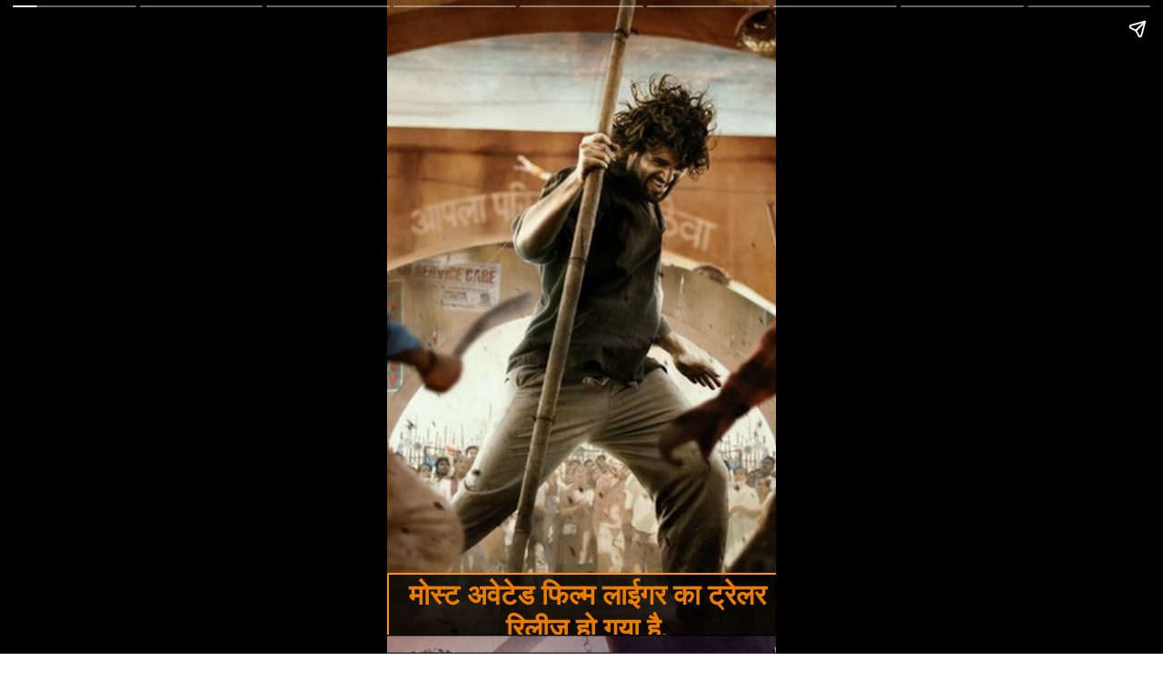

--- FILE ---
content_type: text/html; charset=utf-8
request_url: https://dainiktimes.com/web-stories/vijay-deverakonda-most-awaited-movie-liger-trailer-out/
body_size: 9352
content:
<!DOCTYPE html>
<html amp="" lang="en-US" transformed="self;v=1" i-amphtml-layout=""><head><meta charset="utf-8"><meta name="viewport" content="width=device-width,minimum-scale=1"><link rel="modulepreload" href="https://cdn.ampproject.org/v0.mjs" as="script" crossorigin="anonymous"><link rel="preconnect" href="https://cdn.ampproject.org"><link rel="preload" as="script" href="https://cdn.ampproject.org/v0/amp-story-1.0.js"><style amp-runtime="" i-amphtml-version="012512221826001">html{overflow-x:hidden!important}html.i-amphtml-fie{height:100%!important;width:100%!important}html:not([amp4ads]),html:not([amp4ads]) body{height:auto!important}html:not([amp4ads]) body{margin:0!important}body{-webkit-text-size-adjust:100%;-moz-text-size-adjust:100%;-ms-text-size-adjust:100%;text-size-adjust:100%}html.i-amphtml-singledoc.i-amphtml-embedded{-ms-touch-action:pan-y pinch-zoom;touch-action:pan-y pinch-zoom}html.i-amphtml-fie>body,html.i-amphtml-singledoc>body{overflow:visible!important}html.i-amphtml-fie:not(.i-amphtml-inabox)>body,html.i-amphtml-singledoc:not(.i-amphtml-inabox)>body{position:relative!important}html.i-amphtml-ios-embed-legacy>body{overflow-x:hidden!important;overflow-y:auto!important;position:absolute!important}html.i-amphtml-ios-embed{overflow-y:auto!important;position:static}#i-amphtml-wrapper{overflow-x:hidden!important;overflow-y:auto!important;position:absolute!important;top:0!important;left:0!important;right:0!important;bottom:0!important;margin:0!important;display:block!important}html.i-amphtml-ios-embed.i-amphtml-ios-overscroll,html.i-amphtml-ios-embed.i-amphtml-ios-overscroll>#i-amphtml-wrapper{-webkit-overflow-scrolling:touch!important}#i-amphtml-wrapper>body{position:relative!important;border-top:1px solid transparent!important}#i-amphtml-wrapper+body{visibility:visible}#i-amphtml-wrapper+body .i-amphtml-lightbox-element,#i-amphtml-wrapper+body[i-amphtml-lightbox]{visibility:hidden}#i-amphtml-wrapper+body[i-amphtml-lightbox] .i-amphtml-lightbox-element{visibility:visible}#i-amphtml-wrapper.i-amphtml-scroll-disabled,.i-amphtml-scroll-disabled{overflow-x:hidden!important;overflow-y:hidden!important}amp-instagram{padding:54px 0px 0px!important;background-color:#fff}amp-iframe iframe{box-sizing:border-box!important}[amp-access][amp-access-hide]{display:none}[subscriptions-dialog],body:not(.i-amphtml-subs-ready) [subscriptions-action],body:not(.i-amphtml-subs-ready) [subscriptions-section]{display:none!important}amp-experiment,amp-live-list>[update]{display:none}amp-list[resizable-children]>.i-amphtml-loading-container.amp-hidden{display:none!important}amp-list [fetch-error],amp-list[load-more] [load-more-button],amp-list[load-more] [load-more-end],amp-list[load-more] [load-more-failed],amp-list[load-more] [load-more-loading]{display:none}amp-list[diffable] div[role=list]{display:block}amp-story-page,amp-story[standalone]{min-height:1px!important;display:block!important;height:100%!important;margin:0!important;padding:0!important;overflow:hidden!important;width:100%!important}amp-story[standalone]{background-color:#000!important;position:relative!important}amp-story-page{background-color:#757575}amp-story .amp-active>div,amp-story .i-amphtml-loader-background{display:none!important}amp-story-page:not(:first-of-type):not([distance]):not([active]){transform:translateY(1000vh)!important}amp-autocomplete{position:relative!important;display:inline-block!important}amp-autocomplete>input,amp-autocomplete>textarea{padding:0.5rem;border:1px solid rgba(0,0,0,.33)}.i-amphtml-autocomplete-results,amp-autocomplete>input,amp-autocomplete>textarea{font-size:1rem;line-height:1.5rem}[amp-fx^=fly-in]{visibility:hidden}amp-script[nodom],amp-script[sandboxed]{position:fixed!important;top:0!important;width:1px!important;height:1px!important;overflow:hidden!important;visibility:hidden}
/*# sourceURL=/css/ampdoc.css*/[hidden]{display:none!important}.i-amphtml-element{display:inline-block}.i-amphtml-blurry-placeholder{transition:opacity 0.3s cubic-bezier(0.0,0.0,0.2,1)!important;pointer-events:none}[layout=nodisplay]:not(.i-amphtml-element){display:none!important}.i-amphtml-layout-fixed,[layout=fixed][width][height]:not(.i-amphtml-layout-fixed){display:inline-block;position:relative}.i-amphtml-layout-responsive,[layout=responsive][width][height]:not(.i-amphtml-layout-responsive),[width][height][heights]:not([layout]):not(.i-amphtml-layout-responsive),[width][height][sizes]:not(img):not([layout]):not(.i-amphtml-layout-responsive){display:block;position:relative}.i-amphtml-layout-intrinsic,[layout=intrinsic][width][height]:not(.i-amphtml-layout-intrinsic){display:inline-block;position:relative;max-width:100%}.i-amphtml-layout-intrinsic .i-amphtml-sizer{max-width:100%}.i-amphtml-intrinsic-sizer{max-width:100%;display:block!important}.i-amphtml-layout-container,.i-amphtml-layout-fixed-height,[layout=container],[layout=fixed-height][height]:not(.i-amphtml-layout-fixed-height){display:block;position:relative}.i-amphtml-layout-fill,.i-amphtml-layout-fill.i-amphtml-notbuilt,[layout=fill]:not(.i-amphtml-layout-fill),body noscript>*{display:block;overflow:hidden!important;position:absolute;top:0;left:0;bottom:0;right:0}body noscript>*{position:absolute!important;width:100%;height:100%;z-index:2}body noscript{display:inline!important}.i-amphtml-layout-flex-item,[layout=flex-item]:not(.i-amphtml-layout-flex-item){display:block;position:relative;-ms-flex:1 1 auto;flex:1 1 auto}.i-amphtml-layout-fluid{position:relative}.i-amphtml-layout-size-defined{overflow:hidden!important}.i-amphtml-layout-awaiting-size{position:absolute!important;top:auto!important;bottom:auto!important}i-amphtml-sizer{display:block!important}@supports (aspect-ratio:1/1){i-amphtml-sizer.i-amphtml-disable-ar{display:none!important}}.i-amphtml-blurry-placeholder,.i-amphtml-fill-content{display:block;height:0;max-height:100%;max-width:100%;min-height:100%;min-width:100%;width:0;margin:auto}.i-amphtml-layout-size-defined .i-amphtml-fill-content{position:absolute;top:0;left:0;bottom:0;right:0}.i-amphtml-replaced-content,.i-amphtml-screen-reader{padding:0!important;border:none!important}.i-amphtml-screen-reader{position:fixed!important;top:0px!important;left:0px!important;width:4px!important;height:4px!important;opacity:0!important;overflow:hidden!important;margin:0!important;display:block!important;visibility:visible!important}.i-amphtml-screen-reader~.i-amphtml-screen-reader{left:8px!important}.i-amphtml-screen-reader~.i-amphtml-screen-reader~.i-amphtml-screen-reader{left:12px!important}.i-amphtml-screen-reader~.i-amphtml-screen-reader~.i-amphtml-screen-reader~.i-amphtml-screen-reader{left:16px!important}.i-amphtml-unresolved{position:relative;overflow:hidden!important}.i-amphtml-select-disabled{-webkit-user-select:none!important;-ms-user-select:none!important;user-select:none!important}.i-amphtml-notbuilt,[layout]:not(.i-amphtml-element),[width][height][heights]:not([layout]):not(.i-amphtml-element),[width][height][sizes]:not(img):not([layout]):not(.i-amphtml-element){position:relative;overflow:hidden!important;color:transparent!important}.i-amphtml-notbuilt:not(.i-amphtml-layout-container)>*,[layout]:not([layout=container]):not(.i-amphtml-element)>*,[width][height][heights]:not([layout]):not(.i-amphtml-element)>*,[width][height][sizes]:not([layout]):not(.i-amphtml-element)>*{display:none}amp-img:not(.i-amphtml-element)[i-amphtml-ssr]>img.i-amphtml-fill-content{display:block}.i-amphtml-notbuilt:not(.i-amphtml-layout-container),[layout]:not([layout=container]):not(.i-amphtml-element),[width][height][heights]:not([layout]):not(.i-amphtml-element),[width][height][sizes]:not(img):not([layout]):not(.i-amphtml-element){color:transparent!important;line-height:0!important}.i-amphtml-ghost{visibility:hidden!important}.i-amphtml-element>[placeholder],[layout]:not(.i-amphtml-element)>[placeholder],[width][height][heights]:not([layout]):not(.i-amphtml-element)>[placeholder],[width][height][sizes]:not([layout]):not(.i-amphtml-element)>[placeholder]{display:block;line-height:normal}.i-amphtml-element>[placeholder].amp-hidden,.i-amphtml-element>[placeholder].hidden{visibility:hidden}.i-amphtml-element:not(.amp-notsupported)>[fallback],.i-amphtml-layout-container>[placeholder].amp-hidden,.i-amphtml-layout-container>[placeholder].hidden{display:none}.i-amphtml-layout-size-defined>[fallback],.i-amphtml-layout-size-defined>[placeholder]{position:absolute!important;top:0!important;left:0!important;right:0!important;bottom:0!important;z-index:1}amp-img[i-amphtml-ssr]:not(.i-amphtml-element)>[placeholder]{z-index:auto}.i-amphtml-notbuilt>[placeholder]{display:block!important}.i-amphtml-hidden-by-media-query{display:none!important}.i-amphtml-element-error{background:red!important;color:#fff!important;position:relative!important}.i-amphtml-element-error:before{content:attr(error-message)}i-amp-scroll-container,i-amphtml-scroll-container{position:absolute;top:0;left:0;right:0;bottom:0;display:block}i-amp-scroll-container.amp-active,i-amphtml-scroll-container.amp-active{overflow:auto;-webkit-overflow-scrolling:touch}.i-amphtml-loading-container{display:block!important;pointer-events:none;z-index:1}.i-amphtml-notbuilt>.i-amphtml-loading-container{display:block!important}.i-amphtml-loading-container.amp-hidden{visibility:hidden}.i-amphtml-element>[overflow]{cursor:pointer;position:relative;z-index:2;visibility:hidden;display:initial;line-height:normal}.i-amphtml-layout-size-defined>[overflow]{position:absolute}.i-amphtml-element>[overflow].amp-visible{visibility:visible}template{display:none!important}.amp-border-box,.amp-border-box *,.amp-border-box :after,.amp-border-box :before{box-sizing:border-box}amp-pixel{display:none!important}amp-analytics,amp-auto-ads,amp-story-auto-ads{position:fixed!important;top:0!important;width:1px!important;height:1px!important;overflow:hidden!important;visibility:hidden}amp-story{visibility:hidden!important}html.i-amphtml-fie>amp-analytics{position:initial!important}[visible-when-invalid]:not(.visible),form [submit-error],form [submit-success],form [submitting]{display:none}amp-accordion{display:block!important}@media (min-width:1px){:where(amp-accordion>section)>:first-child{margin:0;background-color:#efefef;padding-right:20px;border:1px solid #dfdfdf}:where(amp-accordion>section)>:last-child{margin:0}}amp-accordion>section{float:none!important}amp-accordion>section>*{float:none!important;display:block!important;overflow:hidden!important;position:relative!important}amp-accordion,amp-accordion>section{margin:0}amp-accordion:not(.i-amphtml-built)>section>:last-child{display:none!important}amp-accordion:not(.i-amphtml-built)>section[expanded]>:last-child{display:block!important}
/*# sourceURL=/css/ampshared.css*/</style><meta name="amp-story-generator-name" content="Web Stories for WordPress"><meta name="amp-story-generator-version" content="1.42.0"><meta name="description" content="Vijay Deverakonda Most Awaited Movie Liger Trailer Out"><meta name="robots" content="follow, index, max-snippet:-1, max-video-preview:-1, max-image-preview:large"><meta property="og:locale" content="en_US"><meta property="og:type" content="article"><meta property="og:title" content="रिलीज होते ही यूट्यूब पर नंबर 1 पर ट्रेड कर रहा है फिल्म 'लाईगर का' ट्रेलर"><meta property="og:description" content="Vijay Deverakonda Most Awaited Movie Liger Trailer Out"><meta property="og:url" content="https://dainiktimes.com/web-stories/vijay-deverakonda-most-awaited-movie-liger-trailer-out/"><meta property="og:site_name" content="Dainik Times"><meta property="article:publisher" content="https://facebook.com/dainiktimesindia"><meta property="og:updated_time" content="2022-07-21T12:35:25+05:30"><meta property="og:image" content="https://dainiktimes.com/wp-content/uploads/2022/05/दैनिक-removebg-preview.png"><meta property="og:image:secure_url" content="https://dainiktimes.com/wp-content/uploads/2022/05/दैनिक-removebg-preview.png"><meta property="og:image:width" content="500"><meta property="og:image:height" content="500"><meta property="og:image:alt" content="Dainik Times Logo"><meta property="og:image:type" content="image/png"><meta property="article:published_time" content="2022-07-21T12:35:23+05:30"><meta property="article:modified_time" content="2022-07-21T12:35:25+05:30"><meta name="twitter:card" content="summary_large_image"><meta name="twitter:title" content="रिलीज होते ही यूट्यूब पर नंबर 1 पर ट्रेड कर रहा है फिल्म 'लाईगर का' ट्रेलर"><meta name="twitter:description" content="Vijay Deverakonda Most Awaited Movie Liger Trailer Out"><meta name="twitter:site" content="@dainiktimesnews"><meta name="twitter:creator" content="@dainiktimesnews"><meta name="twitter:image" content="https://dainiktimes.com/wp-content/uploads/2022/05/दैनिक-removebg-preview.png"><meta name="generator" content="WordPress 6.9"><meta name="msapplication-TileImage" content="https://dainiktimes.com/wp-content/uploads/2023/06/cropped-dt-favicon-270x270.png"><link rel="preconnect" href="https://fonts.gstatic.com" crossorigin=""><link rel="dns-prefetch" href="https://fonts.gstatic.com"><link href="https://dainiktimes.com/wp-content/uploads/2022/07/Screenshot-2022-07-21-at-17-29-02-Vijay-Deverakonda-@thedeverakonda-%E2%80%A2-Instagram-photos-and-videos.png" rel="preload" as="image"><link rel="preconnect" href="https://fonts.gstatic.com/" crossorigin=""><script async="" src="https://cdn.ampproject.org/v0.mjs" type="module" crossorigin="anonymous"></script><script async nomodule src="https://cdn.ampproject.org/v0.js" crossorigin="anonymous"></script><script async="" src="https://cdn.ampproject.org/v0/amp-story-1.0.mjs" custom-element="amp-story" type="module" crossorigin="anonymous"></script><script async nomodule src="https://cdn.ampproject.org/v0/amp-story-1.0.js" crossorigin="anonymous" custom-element="amp-story"></script><script src="https://cdn.ampproject.org/v0/amp-story-auto-analytics-0.1.mjs" async="" custom-element="amp-story-auto-analytics" type="module" crossorigin="anonymous"></script><script async nomodule src="https://cdn.ampproject.org/v0/amp-story-auto-analytics-0.1.js" crossorigin="anonymous" custom-element="amp-story-auto-analytics"></script><link rel="icon" href="https://dainiktimes.com/wp-content/uploads/2023/06/cropped-dt-favicon-32x32.png" sizes="32x32"><link rel="icon" href="https://dainiktimes.com/wp-content/uploads/2023/06/cropped-dt-favicon-192x192.png" sizes="192x192"><link href="https://fonts.googleapis.com/css2?display=swap&amp;family=Roboto%3Awght%40700" rel="stylesheet"><style amp-custom="">h2{font-weight:normal}amp-story-page{background-color:#131516}amp-story-grid-layer{overflow:visible}@media (max-aspect-ratio: 9 / 16){@media (min-aspect-ratio: 320 / 678){amp-story-grid-layer.grid-layer{margin-top:calc(( 100% / .5625 - 100% / .66666666666667 ) / 2)}}}.page-fullbleed-area{position:absolute;overflow:hidden;width:100%;left:0;height:calc(1.1851851851852 * 100%);top:calc(( 1 - 1.1851851851852 ) * 100% / 2)}.page-safe-area{overflow:visible;position:absolute;top:0;bottom:0;left:0;right:0;width:100%;height:calc(.84375 * 100%);margin:auto 0}.mask{position:absolute;overflow:hidden}.fill{position:absolute;top:0;left:0;right:0;bottom:0;margin:0}@media (prefers-reduced-motion: no-preference){.animation-wrapper{opacity:var(--initial-opacity);transform:var(--initial-transform)}}._60e9977{background-color:#6b4d30}._6120891{position:absolute;pointer-events:none;left:0;top:-9.25926%;width:100%;height:118.51852%;opacity:1}._89d52dd{pointer-events:initial;width:100%;height:100%;display:block;position:absolute;top:0;left:0;z-index:0}._56ecf50{position:absolute;width:142.22222%;height:100%;left:-21.11111%;top:0%}._68432df{position:absolute;pointer-events:none;left:calc(.48544% - 2px);top:calc(92.55663% - 2px);width:calc(101.94175% + 4px);height:calc(12.78317% + 4px);opacity:1}._6090242{top:0;left:0;right:0;bottom:0;width:100%;height:100%;position:absolute;border-width:2px 2px 2px 2px;border-color:rgba(255,149,0,1);border-style:solid;border-radius:.47619047619048% .47619047619048% .47619047619048% .47619047619048%/2.5316455696203% 2.5316455696203% 2.5316455696203% 2.5316455696203%;pointer-events:initial;display:block;z-index:0;background-clip:content-box;background-color:rgba(0,0,0,.8)}._a69a803{white-space:pre-line;overflow-wrap:break-word;word-break:break-word;margin:-.064732142857142% 0;font-family:"Roboto",sans-serif;font-size:.485437em;line-height:1.19;text-align:center;padding:.95238095238095% 1.9047619047619%;color:#000}._15907ea{font-weight:700;color:#ea7d00}._667154d{background-color:#2a1d28}._254c3af{width:100%;height:100%;display:block;position:absolute;top:0;left:0}._e77323a{position:absolute;pointer-events:none;left:calc(.48544% - 2px);top:calc(92.55663% - 2px);width:calc(101.94175% + 4px);height:calc(12.94498% + 4px);opacity:1}._75da10d{width:100%;height:100%;display:block;position:absolute;top:0;left:0;--initial-opacity:0;--initial-transform:none}._d181fec{width:100%;height:100%;display:block;position:absolute;top:0;left:0;--initial-opacity:1;--initial-transform:translate3d(0px,129.02785%,0)}._305a05e{top:0;left:0;right:0;bottom:0;width:100%;height:100%;position:absolute;border-width:2px 2px 2px 2px;border-color:rgba(255,149,0,1);border-style:solid;border-radius:.47619047619048% .47619047619048% .47619047619048% .47619047619048%/2.5% 2.5% 2.5% 2.5%;pointer-events:initial;display:block;z-index:0;background-clip:content-box;background-color:rgba(0,0,0,.8)}._45e80b5{background-color:#74583d}._95e52da{background-color:#4255a1}._0850c00{position:absolute;width:157.69548%;height:100%;left:-28.84774%;top:0%}._e5afa9d{background-color:#312f2f}._6b1160b{background-color:#d7dad8}._232a561{position:absolute;width:177.77778%;height:100%;left:-38.88889%;top:0%}._04de132{background-color:#361934}._35f5d1c{background-color:#15181b}._0e5d9d8{background-color:#191919}._3fdc8d7{position:absolute;width:177.77778%;height:100%;left:-62.5%;top:0%}

/*# sourceURL=amp-custom.css */</style><link rel="alternate" type="application/rss+xml" title="Dainik Times » Feed" href="https://dainiktimes.com/feed/"><link rel="alternate" type="application/rss+xml" title="Dainik Times » Comments Feed" href="https://dainiktimes.com/comments/feed/"><link rel="alternate" type="application/rss+xml" title="Dainik Times » Stories Feed" href="https://dainiktimes.com/web-stories/feed/"><title>रिलीज होते ही यूट्यूब पर नंबर 1 पर ट्रेड कर रहा है फिल्म 'लाईगर का' ट्रेलर</title><link rel="canonical" href="https://dainiktimes.com/web-stories/vijay-deverakonda-most-awaited-movie-liger-trailer-out/"><script type="application/ld+json" class="rank-math-schema">{"@context":"https://schema.org","@graph":[{"@type":["NewsMediaOrganization","Organization"],"@id":"https://dainiktimes.com/#organization","name":"Dainik Times Private Limited","url":"https://dainiktimes.com","sameAs":["https://facebook.com/dainiktimesindia","https://twitter.com/dainiktimesnews"],"logo":{"@type":"ImageObject","@id":"https://dainiktimes.com/#logo","url":"https://dainiktimes.com/wp-content/uploads/2022/05/20211209_210416-96x96.png","width":"96","height":"96"}},{"@type":"WebSite","@id":"https://dainiktimes.com/#website","url":"https://dainiktimes.com","name":"Dainik Times Private Limited","publisher":{"@id":"https://dainiktimes.com/#organization"},"inLanguage":"en-US"},{"@type":"ImageObject","@id":"https://dainiktimes.com/wp-content/uploads/2022/05/\u0926\u0948\u0928\u093f\u0915-removebg-preview.png","url":"https://dainiktimes.com/wp-content/uploads/2022/05/\u0926\u0948\u0928\u093f\u0915-removebg-preview.png","width":"500","height":"500","caption":"Dainik Times Logo","inLanguage":"en-US"},{"@type":"WebPage","@id":"https://dainiktimes.com/web-stories/vijay-deverakonda-most-awaited-movie-liger-trailer-out/#webpage","url":"https://dainiktimes.com/web-stories/vijay-deverakonda-most-awaited-movie-liger-trailer-out/","name":"\u0930\u093f\u0932\u0940\u091c \u0939\u094b\u0924\u0947 \u0939\u0940 \u092f\u0942\u091f\u094d\u092f\u0942\u092c \u092a\u0930 \u0928\u0902\u092c\u0930 1 \u092a\u0930 \u091f\u094d\u0930\u0947\u0921 \u0915\u0930 \u0930\u0939\u093e \u0939\u0948 \u092b\u093f\u0932\u094d\u092e &#039;\u0932\u093e\u0908\u0917\u0930 \u0915\u093e&#039; \u091f\u094d\u0930\u0947\u0932\u0930","datePublished":"2022-07-21T12:35:23+05:30","dateModified":"2022-07-21T12:35:25+05:30","isPartOf":{"@id":"https://dainiktimes.com/#website"},"primaryImageOfPage":{"@id":"https://dainiktimes.com/wp-content/uploads/2022/05/\u0926\u0948\u0928\u093f\u0915-removebg-preview.png"},"inLanguage":"en-US"},{"@type":"Person","@id":"https://dainiktimes.com/author/editor-dainiktimes/","name":"Mahipal Singh","url":"https://dainiktimes.com/author/editor-dainiktimes/","image":{"@type":"ImageObject","@id":"https://secure.gravatar.com/avatar/8d610e0250b8abf4b6e6cb9ee09759ef943830216a1403bf524a0f930918169e?s=96&amp;d=mm&amp;r=g","url":"https://secure.gravatar.com/avatar/8d610e0250b8abf4b6e6cb9ee09759ef943830216a1403bf524a0f930918169e?s=96&amp;d=mm&amp;r=g","caption":"Mahipal Singh","inLanguage":"en-US"},"worksFor":{"@id":"https://dainiktimes.com/#organization"}},{"@type":"Article","headline":"\u0930\u093f\u0932\u0940\u091c \u0939\u094b\u0924\u0947 \u0939\u0940 \u092f\u0942\u091f\u094d\u092f\u0942\u092c \u092a\u0930 \u0928\u0902\u092c\u0930 1 \u092a\u0930 \u091f\u094d\u0930\u0947\u0921 \u0915\u0930 \u0930\u0939\u093e \u0939\u0948 \u092b\u093f\u0932\u094d\u092e &#039;\u0932\u093e\u0908\u0917\u0930 \u0915\u093e&#039; \u091f\u094d\u0930\u0947\u0932\u0930","datePublished":"2022-07-21T12:35:23+05:30","dateModified":"2022-07-21T12:35:25+05:30","author":{"@id":"https://dainiktimes.com/author/editor-dainiktimes/","name":"Mahipal Singh"},"publisher":{"@id":"https://dainiktimes.com/#organization"},"description":"Vijay Deverakonda Most Awaited Movie Liger Trailer Out","name":"\u0930\u093f\u0932\u0940\u091c \u0939\u094b\u0924\u0947 \u0939\u0940 \u092f\u0942\u091f\u094d\u092f\u0942\u092c \u092a\u0930 \u0928\u0902\u092c\u0930 1 \u092a\u0930 \u091f\u094d\u0930\u0947\u0921 \u0915\u0930 \u0930\u0939\u093e \u0939\u0948 \u092b\u093f\u0932\u094d\u092e &#039;\u0932\u093e\u0908\u0917\u0930 \u0915\u093e&#039; \u091f\u094d\u0930\u0947\u0932\u0930","@id":"https://dainiktimes.com/web-stories/vijay-deverakonda-most-awaited-movie-liger-trailer-out/#richSnippet","isPartOf":{"@id":"https://dainiktimes.com/web-stories/vijay-deverakonda-most-awaited-movie-liger-trailer-out/#webpage"},"image":{"@id":"https://dainiktimes.com/wp-content/uploads/2022/05/\u0926\u0948\u0928\u093f\u0915-removebg-preview.png"},"inLanguage":"en-US","mainEntityOfPage":{"@id":"https://dainiktimes.com/web-stories/vijay-deverakonda-most-awaited-movie-liger-trailer-out/#webpage"}}]}</script><link rel="https://api.w.org/" href="https://dainiktimes.com/wp-json/"><link rel="alternate" title="JSON" type="application/json" href="https://dainiktimes.com/wp-json/web-stories/v1/web-story/2782"><link rel="EditURI" type="application/rsd+xml" title="RSD" href="https://dainiktimes.com/xmlrpc.php?rsd"><link rel="prev" title="यूरोप की वादियों में कहर ढा रही है जान्हवी कपूर…" href="https://dainiktimes.com/web-stories/janhvi-kapoor-share-latest-photos/"><link rel="next" title="बिलगेट्स को पछाड़ दुनिया के चौथे अमीर शख्स बने गौतम अडानी" href="https://dainiktimes.com/web-stories/%e0%a4%ac%e0%a4%bf%e0%a4%b2%e0%a4%97%e0%a5%87%e0%a4%9f%e0%a5%8d%e0%a4%b8-%e0%a4%95%e0%a5%8b-%e0%a4%aa%e0%a4%9b%e0%a4%be%e0%a5%9c-%e0%a4%a6%e0%a5%81%e0%a4%a8%e0%a4%bf%e0%a4%af%e0%a4%be-%e0%a4%95/"><link rel="shortlink" href="https://dainiktimes.com/?p=2782"><link rel="alternate" title="oEmbed (JSON)" type="application/json+oembed" href="https://dainiktimes.com/wp-json/oembed/1.0/embed?url=https%3A%2F%2Fdainiktimes.com%2Fweb-stories%2Fvijay-deverakonda-most-awaited-movie-liger-trailer-out%2F"><link rel="alternate" title="oEmbed (XML)" type="text/xml+oembed" href="https://dainiktimes.com/wp-json/oembed/1.0/embed?url=https%3A%2F%2Fdainiktimes.com%2Fweb-stories%2Fvijay-deverakonda-most-awaited-movie-liger-trailer-out%2F&amp;format=xml"><link rel="apple-touch-icon" href="https://dainiktimes.com/wp-content/uploads/2023/06/cropped-dt-favicon-180x180.png"><script amp-onerror="">document.querySelector("script[src*='/v0.js']").onerror=function(){document.querySelector('style[amp-boilerplate]').textContent=''}</script><style amp-boilerplate="">body{-webkit-animation:-amp-start 8s steps(1,end) 0s 1 normal both;-moz-animation:-amp-start 8s steps(1,end) 0s 1 normal both;-ms-animation:-amp-start 8s steps(1,end) 0s 1 normal both;animation:-amp-start 8s steps(1,end) 0s 1 normal both}@-webkit-keyframes -amp-start{from{visibility:hidden}to{visibility:visible}}@-moz-keyframes -amp-start{from{visibility:hidden}to{visibility:visible}}@-ms-keyframes -amp-start{from{visibility:hidden}to{visibility:visible}}@-o-keyframes -amp-start{from{visibility:hidden}to{visibility:visible}}@keyframes -amp-start{from{visibility:hidden}to{visibility:visible}}</style><noscript><style amp-boilerplate="">body{-webkit-animation:none;-moz-animation:none;-ms-animation:none;animation:none}</style></noscript><link rel="stylesheet" amp-extension="amp-story" href="https://cdn.ampproject.org/v0/amp-story-1.0.css"><script amp-story-dvh-polyfill="">"use strict";if(!self.CSS||!CSS.supports||!CSS.supports("height:1dvh")){function e(){document.documentElement.style.setProperty("--story-dvh",innerHeight/100+"px","important")}addEventListener("resize",e,{passive:!0}),e()}</script></head><body><amp-story standalone="" publisher="Dainik Times" publisher-logo-src="https://dainiktimes.com/wp-content/uploads/2022/05/20211209_210416.png" title="रिलीज होते ही यूट्यूब पर नंबर 1 पर ट्रेड कर रहा है फिल्म 'लाईगर का' ट्रेलर " poster-portrait-src="http://dainiktimes.com/wp-content/uploads/2022/07/cropped-Screenshot-2022-07-21-at-17-29-02-Vijay-Deverakonda-@thedeverakonda-•-Instagram-photos-and-videos.png" class="i-amphtml-layout-container" i-amphtml-layout="container"><amp-story-page id="1f6e7f16-cf42-4770-b6eb-9f27080e1e48" auto-advance-after="7s" class="i-amphtml-layout-container" i-amphtml-layout="container"><amp-story-grid-layer template="vertical" aspect-ratio="412:618" class="grid-layer i-amphtml-layout-container" i-amphtml-layout="container" style="--aspect-ratio:412/618;"><div class="_60e9977 page-fullbleed-area"><div class="page-safe-area"><div class="_6120891"><div class="_89d52dd mask" id="el-bd9d3533-b7f2-497d-8f5a-9adfba05bf91"><div data-leaf-element="true" class="_56ecf50"><amp-img layout="fill" src="https://dainiktimes.com/wp-content/uploads/2022/07/Screenshot-2022-07-21-at-17-29-02-Vijay-Deverakonda-@thedeverakonda-%E2%80%A2-Instagram-photos-and-videos.png" alt="Vijay Deverakonda Most Awaited Movie Liger Trailer Out " srcset="https://dainiktimes.com/wp-content/uploads/2022/07/Screenshot-2022-07-21-at-17-29-02-Vijay-Deverakonda-@thedeverakonda-%E2%80%A2-Instagram-photos-and-videos.png 432w, https://dainiktimes.com/wp-content/uploads/2022/07/Screenshot-2022-07-21-at-17-29-02-Vijay-Deverakonda-@thedeverakonda-%E2%80%A2-Instagram-photos-and-videos-300x375.png 300w, https://dainiktimes.com/wp-content/uploads/2022/07/Screenshot-2022-07-21-at-17-29-02-Vijay-Deverakonda-@thedeverakonda-%E2%80%A2-Instagram-photos-and-videos-240x300.png 240w, https://dainiktimes.com/wp-content/uploads/2022/07/Screenshot-2022-07-21-at-17-29-02-Vijay-Deverakonda-@thedeverakonda-%E2%80%A2-Instagram-photos-and-videos-150x188.png 150w" sizes="(min-width: 1024px) 64vh, 142vw" disable-inline-width="true" class="i-amphtml-layout-fill i-amphtml-layout-size-defined" i-amphtml-layout="fill"></amp-img></div></div></div></div></div></amp-story-grid-layer><amp-story-grid-layer template="vertical" aspect-ratio="412:618" class="grid-layer i-amphtml-layout-container" i-amphtml-layout="container" style="--aspect-ratio:412/618;"><div class="page-fullbleed-area"><div class="page-safe-area"><div class="_68432df"><div id="el-c70ded32-4af4-4a69-88d6-4eef91165231" class="_6090242"><h2 class="_a69a803 fill text-wrapper"><span><span class="_15907ea">मोस्ट अवेटेड फिल्म लाईगर का ट्रेलर रिलीज हो गया है.</span></span></h2></div></div></div></div></amp-story-grid-layer></amp-story-page><amp-story-page id="cd475d8d-7b8a-40f8-85e5-f425feb3cf2a" auto-advance-after="7s" class="i-amphtml-layout-container" i-amphtml-layout="container"><amp-story-animation layout="nodisplay" trigger="visibility" class="i-amphtml-layout-nodisplay" hidden="hidden" i-amphtml-layout="nodisplay"><script type="application/json">[{"selector":"#anim-5696a818-8f2f-4424-9757-8b7099ddd968 [data-leaf-element=\"true\"]","keyframes":{"transform":["translate(0%, 0%) scale(1.5)","translate(0%, 0%) scale(1)"]},"delay":0,"duration":2000,"easing":"cubic-bezier(.3,0,.55,1)","fill":"forwards"}]</script></amp-story-animation><amp-story-animation layout="nodisplay" trigger="visibility" class="i-amphtml-layout-nodisplay" hidden="hidden" i-amphtml-layout="nodisplay"><script type="application/json">[{"selector":"#anim-dddb8935-0ca0-4acf-a729-ff400c842d1a","keyframes":{"opacity":[0,1]},"delay":0,"duration":600,"easing":"cubic-bezier(0.2, 0.6, 0.0, 1)","fill":"both"}]</script></amp-story-animation><amp-story-animation layout="nodisplay" trigger="visibility" class="i-amphtml-layout-nodisplay" hidden="hidden" i-amphtml-layout="nodisplay"><script type="application/json">[{"selector":"#anim-5ba4b736-34e9-4eea-8343-782d34896115","keyframes":{"transform":["translate3d(0px, 129.02785%, 0)","translate3d(0px, 0px, 0)"]},"delay":0,"duration":600,"easing":"cubic-bezier(0.2, 0.6, 0.0, 1)","fill":"both"}]</script></amp-story-animation><amp-story-grid-layer template="vertical" aspect-ratio="412:618" class="grid-layer i-amphtml-layout-container" i-amphtml-layout="container" style="--aspect-ratio:412/618;"><div class="_667154d page-fullbleed-area"><div class="page-safe-area"><div class="_6120891"><div id="anim-5696a818-8f2f-4424-9757-8b7099ddd968" class="_254c3af animation-wrapper"><div class="_89d52dd mask" id="el-22ad1fff-000b-4dba-ade4-a34d51fbd451"><div data-leaf-element="true" class="_56ecf50"><amp-img layout="fill" src="https://dainiktimes.com/wp-content/uploads/2022/07/Screenshot-2022-07-21-at-17-31-36-Vijay-Deverakonda-@thedeverakonda-%E2%80%A2-Instagram-photos-and-videos.png" alt="Vijay Deverakonda Most Awaited Movie Liger Trailer Out " srcset="https://dainiktimes.com/wp-content/uploads/2022/07/Screenshot-2022-07-21-at-17-31-36-Vijay-Deverakonda-@thedeverakonda-%E2%80%A2-Instagram-photos-and-videos.png 432w, https://dainiktimes.com/wp-content/uploads/2022/07/Screenshot-2022-07-21-at-17-31-36-Vijay-Deverakonda-@thedeverakonda-%E2%80%A2-Instagram-photos-and-videos-300x375.png 300w, https://dainiktimes.com/wp-content/uploads/2022/07/Screenshot-2022-07-21-at-17-31-36-Vijay-Deverakonda-@thedeverakonda-%E2%80%A2-Instagram-photos-and-videos-240x300.png 240w, https://dainiktimes.com/wp-content/uploads/2022/07/Screenshot-2022-07-21-at-17-31-36-Vijay-Deverakonda-@thedeverakonda-%E2%80%A2-Instagram-photos-and-videos-150x188.png 150w" sizes="(min-width: 1024px) 64vh, 142vw" disable-inline-width="true" class="i-amphtml-layout-fill i-amphtml-layout-size-defined" i-amphtml-layout="fill"></amp-img></div></div></div></div></div></div></amp-story-grid-layer><amp-story-grid-layer template="vertical" aspect-ratio="412:618" class="grid-layer i-amphtml-layout-container" i-amphtml-layout="container" style="--aspect-ratio:412/618;"><div class="page-fullbleed-area"><div class="page-safe-area"><div class="_e77323a"><div id="anim-dddb8935-0ca0-4acf-a729-ff400c842d1a" class="_75da10d animation-wrapper"><div id="anim-5ba4b736-34e9-4eea-8343-782d34896115" class="_d181fec animation-wrapper"><div id="el-ba768001-bcb1-45a6-b2c1-333015d469f3" class="_305a05e"><h2 class="_a69a803 fill text-wrapper"><span><span class="_15907ea">फैन्स को इसका लम्बे समय से इंतजार था.</span></span></h2></div></div></div></div></div></div></amp-story-grid-layer></amp-story-page><amp-story-page id="46e6bd49-b847-4e33-9009-dbb8c6a1b10c" auto-advance-after="7s" class="i-amphtml-layout-container" i-amphtml-layout="container"><amp-story-animation layout="nodisplay" trigger="visibility" class="i-amphtml-layout-nodisplay" hidden="hidden" i-amphtml-layout="nodisplay"><script type="application/json">[{"selector":"#anim-b423a5a6-c952-46c4-b8a6-a00eaa293d5c [data-leaf-element=\"true\"]","keyframes":{"transform":["translate(0%, 0%) scale(1.5)","translate(0%, 0%) scale(1)"]},"delay":0,"duration":2000,"easing":"cubic-bezier(.3,0,.55,1)","fill":"forwards"}]</script></amp-story-animation><amp-story-animation layout="nodisplay" trigger="visibility" class="i-amphtml-layout-nodisplay" hidden="hidden" i-amphtml-layout="nodisplay"><script type="application/json">[{"selector":"#anim-a3303f64-22b8-43d5-9d00-ab114cb12c30","keyframes":{"opacity":[0,1]},"delay":0,"duration":600,"easing":"cubic-bezier(0.2, 0.6, 0.0, 1)","fill":"both"}]</script></amp-story-animation><amp-story-animation layout="nodisplay" trigger="visibility" class="i-amphtml-layout-nodisplay" hidden="hidden" i-amphtml-layout="nodisplay"><script type="application/json">[{"selector":"#anim-55db3df4-8aa2-4d0d-8dbb-a9ec0e66c6fb","keyframes":{"transform":["translate3d(0px, 129.02785%, 0)","translate3d(0px, 0px, 0)"]},"delay":0,"duration":600,"easing":"cubic-bezier(0.2, 0.6, 0.0, 1)","fill":"both"}]</script></amp-story-animation><amp-story-grid-layer template="vertical" aspect-ratio="412:618" class="grid-layer i-amphtml-layout-container" i-amphtml-layout="container" style="--aspect-ratio:412/618;"><div class="_45e80b5 page-fullbleed-area"><div class="page-safe-area"><div class="_6120891"><div id="anim-b423a5a6-c952-46c4-b8a6-a00eaa293d5c" class="_254c3af animation-wrapper"><div class="_89d52dd mask" id="el-3373bf5c-c1d0-419b-8582-e5a8b6ab282a"><div data-leaf-element="true" class="_56ecf50"><amp-img layout="fill" src="https://dainiktimes.com/wp-content/uploads/2022/07/620_01.jpg" alt="Vijay Deverakonda Most Awaited Movie Liger Trailer Out " srcset="https://dainiktimes.com/wp-content/uploads/2022/07/620_01.jpg 620w, https://dainiktimes.com/wp-content/uploads/2022/07/620_01-300x375.jpg 300w, https://dainiktimes.com/wp-content/uploads/2022/07/620_01-240x300.jpg 240w, https://dainiktimes.com/wp-content/uploads/2022/07/620_01-150x188.jpg 150w" sizes="(min-width: 1024px) 64vh, 142vw" disable-inline-width="true" class="i-amphtml-layout-fill i-amphtml-layout-size-defined" i-amphtml-layout="fill"></amp-img></div></div></div></div></div></div></amp-story-grid-layer><amp-story-grid-layer template="vertical" aspect-ratio="412:618" class="grid-layer i-amphtml-layout-container" i-amphtml-layout="container" style="--aspect-ratio:412/618;"><div class="page-fullbleed-area"><div class="page-safe-area"><div class="_e77323a"><div id="anim-a3303f64-22b8-43d5-9d00-ab114cb12c30" class="_75da10d animation-wrapper"><div id="anim-55db3df4-8aa2-4d0d-8dbb-a9ec0e66c6fb" class="_d181fec animation-wrapper"><div id="el-a6b7c8d8-002e-4b63-8369-4c4c95298c00" class="_305a05e"><h2 class="_a69a803 fill text-wrapper"><span><span class="_15907ea">ट्रेलर रिलीज होते ही यूट्यूब पर नंबर 1 ट्रेंड कर रहा है.</span></span></h2></div></div></div></div></div></div></amp-story-grid-layer></amp-story-page><amp-story-page id="c298c146-90d3-4556-a79b-76e1b9d89ff0" auto-advance-after="7s" class="i-amphtml-layout-container" i-amphtml-layout="container"><amp-story-animation layout="nodisplay" trigger="visibility" class="i-amphtml-layout-nodisplay" hidden="hidden" i-amphtml-layout="nodisplay"><script type="application/json">[{"selector":"#anim-0cda86bb-732d-4eea-837f-90a9fc27c9de [data-leaf-element=\"true\"]","keyframes":{"transform":["translate(0%, 0%) scale(1.5)","translate(0%, 0%) scale(1)"]},"delay":0,"duration":2000,"easing":"cubic-bezier(.3,0,.55,1)","fill":"forwards"}]</script></amp-story-animation><amp-story-animation layout="nodisplay" trigger="visibility" class="i-amphtml-layout-nodisplay" hidden="hidden" i-amphtml-layout="nodisplay"><script type="application/json">[{"selector":"#anim-33cd3b34-fef7-4194-b400-2244d9bb79f6","keyframes":{"opacity":[0,1]},"delay":0,"duration":600,"easing":"cubic-bezier(0.2, 0.6, 0.0, 1)","fill":"both"}]</script></amp-story-animation><amp-story-animation layout="nodisplay" trigger="visibility" class="i-amphtml-layout-nodisplay" hidden="hidden" i-amphtml-layout="nodisplay"><script type="application/json">[{"selector":"#anim-c38037b7-d99a-4a3c-bfea-3325e4529109","keyframes":{"transform":["translate3d(0px, 129.02785%, 0)","translate3d(0px, 0px, 0)"]},"delay":0,"duration":600,"easing":"cubic-bezier(0.2, 0.6, 0.0, 1)","fill":"both"}]</script></amp-story-animation><amp-story-grid-layer template="vertical" aspect-ratio="412:618" class="grid-layer i-amphtml-layout-container" i-amphtml-layout="container" style="--aspect-ratio:412/618;"><div class="_95e52da page-fullbleed-area"><div class="page-safe-area"><div class="_6120891"><div id="anim-0cda86bb-732d-4eea-837f-90a9fc27c9de" class="_254c3af animation-wrapper"><div class="_89d52dd mask" id="el-1def030a-bdb3-430a-8e48-8badb0c8bb50"><div data-leaf-element="true" class="_0850c00"><amp-img layout="fill" src="https://dainiktimes.com/wp-content/uploads/2022/07/Screenshot-2022-07-21-at-17-30-09-Vijay-Deverakonda-@thedeverakonda-%E2%80%A2-Instagram-photos-and-videos.png" alt="Vijay Deverakonda Most Awaited Movie Liger Trailer Out " srcset="https://dainiktimes.com/wp-content/uploads/2022/07/Screenshot-2022-07-21-at-17-30-09-Vijay-Deverakonda-@thedeverakonda-%E2%80%A2-Instagram-photos-and-videos.png 479w, https://dainiktimes.com/wp-content/uploads/2022/07/Screenshot-2022-07-21-at-17-30-09-Vijay-Deverakonda-@thedeverakonda-%E2%80%A2-Instagram-photos-and-videos-300x338.png 300w, https://dainiktimes.com/wp-content/uploads/2022/07/Screenshot-2022-07-21-at-17-30-09-Vijay-Deverakonda-@thedeverakonda-%E2%80%A2-Instagram-photos-and-videos-266x300.png 266w, https://dainiktimes.com/wp-content/uploads/2022/07/Screenshot-2022-07-21-at-17-30-09-Vijay-Deverakonda-@thedeverakonda-%E2%80%A2-Instagram-photos-and-videos-150x169.png 150w" sizes="(min-width: 1024px) 64vh, 142vw" disable-inline-width="true" class="i-amphtml-layout-fill i-amphtml-layout-size-defined" i-amphtml-layout="fill"></amp-img></div></div></div></div></div></div></amp-story-grid-layer><amp-story-grid-layer template="vertical" aspect-ratio="412:618" class="grid-layer i-amphtml-layout-container" i-amphtml-layout="container" style="--aspect-ratio:412/618;"><div class="page-fullbleed-area"><div class="page-safe-area"><div class="_e77323a"><div id="anim-33cd3b34-fef7-4194-b400-2244d9bb79f6" class="_75da10d animation-wrapper"><div id="anim-c38037b7-d99a-4a3c-bfea-3325e4529109" class="_d181fec animation-wrapper"><div id="el-3e0c4de3-c2a1-46cb-b28f-5c9b4fa5e397" class="_305a05e"><h2 class="_a69a803 fill text-wrapper"><span><span class="_15907ea">इस फिल्म में विजय देवरकोंडा के साथ अनन्या पांडे भी है.</span></span></h2></div></div></div></div></div></div></amp-story-grid-layer></amp-story-page><amp-story-page id="cee29077-94c9-44b1-b3d2-dfdb1c6ac1ba" auto-advance-after="7s" class="i-amphtml-layout-container" i-amphtml-layout="container"><amp-story-animation layout="nodisplay" trigger="visibility" class="i-amphtml-layout-nodisplay" hidden="hidden" i-amphtml-layout="nodisplay"><script type="application/json">[{"selector":"#anim-28229430-0dd8-41d0-8ef5-be7977dd214f [data-leaf-element=\"true\"]","keyframes":{"transform":["translate(0%, 0%) scale(1.5)","translate(0%, 0%) scale(1)"]},"delay":0,"duration":2000,"easing":"cubic-bezier(.3,0,.55,1)","fill":"forwards"}]</script></amp-story-animation><amp-story-animation layout="nodisplay" trigger="visibility" class="i-amphtml-layout-nodisplay" hidden="hidden" i-amphtml-layout="nodisplay"><script type="application/json">[{"selector":"#anim-447a54d2-5c6c-48b0-99d8-eeb7cf6c3735","keyframes":{"opacity":[0,1]},"delay":0,"duration":600,"easing":"cubic-bezier(0.2, 0.6, 0.0, 1)","fill":"both"}]</script></amp-story-animation><amp-story-animation layout="nodisplay" trigger="visibility" class="i-amphtml-layout-nodisplay" hidden="hidden" i-amphtml-layout="nodisplay"><script type="application/json">[{"selector":"#anim-4d986a97-f429-4c7c-a7e8-88b9cc464b64","keyframes":{"transform":["translate3d(0px, 129.02785%, 0)","translate3d(0px, 0px, 0)"]},"delay":0,"duration":600,"easing":"cubic-bezier(0.2, 0.6, 0.0, 1)","fill":"both"}]</script></amp-story-animation><amp-story-grid-layer template="vertical" aspect-ratio="412:618" class="grid-layer i-amphtml-layout-container" i-amphtml-layout="container" style="--aspect-ratio:412/618;"><div class="_e5afa9d page-fullbleed-area"><div class="page-safe-area"><div class="_6120891"><div id="anim-28229430-0dd8-41d0-8ef5-be7977dd214f" class="_254c3af animation-wrapper"><div class="_89d52dd mask" id="el-b9eccb52-062a-4327-99ec-30adebb1e0fa"><div data-leaf-element="true" class="_56ecf50"><amp-img layout="fill" src="https://dainiktimes.com/wp-content/uploads/2022/07/Screenshot-2022-07-21-at-17-30-22-Vijay-Deverakonda-@thedeverakonda-%E2%80%A2-Instagram-photos-and-videos.png" alt="Vijay Deverakonda Most Awaited Movie Liger Trailer Out " srcset="https://dainiktimes.com/wp-content/uploads/2022/07/Screenshot-2022-07-21-at-17-30-22-Vijay-Deverakonda-@thedeverakonda-%E2%80%A2-Instagram-photos-and-videos.png 432w, https://dainiktimes.com/wp-content/uploads/2022/07/Screenshot-2022-07-21-at-17-30-22-Vijay-Deverakonda-@thedeverakonda-%E2%80%A2-Instagram-photos-and-videos-300x375.png 300w, https://dainiktimes.com/wp-content/uploads/2022/07/Screenshot-2022-07-21-at-17-30-22-Vijay-Deverakonda-@thedeverakonda-%E2%80%A2-Instagram-photos-and-videos-240x300.png 240w, https://dainiktimes.com/wp-content/uploads/2022/07/Screenshot-2022-07-21-at-17-30-22-Vijay-Deverakonda-@thedeverakonda-%E2%80%A2-Instagram-photos-and-videos-150x188.png 150w" sizes="(min-width: 1024px) 64vh, 142vw" disable-inline-width="true" class="i-amphtml-layout-fill i-amphtml-layout-size-defined" i-amphtml-layout="fill"></amp-img></div></div></div></div></div></div></amp-story-grid-layer><amp-story-grid-layer template="vertical" aspect-ratio="412:618" class="grid-layer i-amphtml-layout-container" i-amphtml-layout="container" style="--aspect-ratio:412/618;"><div class="page-fullbleed-area"><div class="page-safe-area"><div class="_e77323a"><div id="anim-447a54d2-5c6c-48b0-99d8-eeb7cf6c3735" class="_75da10d animation-wrapper"><div id="anim-4d986a97-f429-4c7c-a7e8-88b9cc464b64" class="_d181fec animation-wrapper"><div id="el-30fa4366-1f30-4768-9171-48005d2e8726" class="_305a05e"><h2 class="_a69a803 fill text-wrapper"><span><span class="_15907ea">साउथ में ट्रेलर रिलीज के बाद त्यौहार का सा माहोल है.</span></span></h2></div></div></div></div></div></div></amp-story-grid-layer></amp-story-page><amp-story-page id="ce71fb3b-1dce-44b7-a089-e31eb24d9c0d" auto-advance-after="7s" class="i-amphtml-layout-container" i-amphtml-layout="container"><amp-story-animation layout="nodisplay" trigger="visibility" class="i-amphtml-layout-nodisplay" hidden="hidden" i-amphtml-layout="nodisplay"><script type="application/json">[{"selector":"#anim-2ca3b7d4-3a02-46ab-93c3-79183eaf735e [data-leaf-element=\"true\"]","keyframes":{"transform":["translate(-7.105427357601002e-15%, 0%) scale(1.5)","translate(0%, 0%) scale(1)"]},"delay":0,"duration":2000,"easing":"cubic-bezier(.3,0,.55,1)","fill":"forwards"}]</script></amp-story-animation><amp-story-animation layout="nodisplay" trigger="visibility" class="i-amphtml-layout-nodisplay" hidden="hidden" i-amphtml-layout="nodisplay"><script type="application/json">[{"selector":"#anim-43e84b36-a49c-470d-9291-742d44efc79a","keyframes":{"opacity":[0,1]},"delay":0,"duration":600,"easing":"cubic-bezier(0.2, 0.6, 0.0, 1)","fill":"both"}]</script></amp-story-animation><amp-story-animation layout="nodisplay" trigger="visibility" class="i-amphtml-layout-nodisplay" hidden="hidden" i-amphtml-layout="nodisplay"><script type="application/json">[{"selector":"#anim-e2425305-9052-43c3-af75-486ba52317b5","keyframes":{"transform":["translate3d(0px, 129.02785%, 0)","translate3d(0px, 0px, 0)"]},"delay":0,"duration":600,"easing":"cubic-bezier(0.2, 0.6, 0.0, 1)","fill":"both"}]</script></amp-story-animation><amp-story-grid-layer template="vertical" aspect-ratio="412:618" class="grid-layer i-amphtml-layout-container" i-amphtml-layout="container" style="--aspect-ratio:412/618;"><div class="_6b1160b page-fullbleed-area"><div class="page-safe-area"><div class="_6120891"><div id="anim-2ca3b7d4-3a02-46ab-93c3-79183eaf735e" class="_254c3af animation-wrapper"><div class="_89d52dd mask" id="el-ff4202ba-d62d-4117-98dd-6641f4404b3b"><div data-leaf-element="true" class="_232a561"><amp-img layout="fill" src="https://dainiktimes.com/wp-content/uploads/2022/07/Screenshot-2022-07-21-at-17-29-35-Vijay-Deverakonda-@thedeverakonda-%E2%80%A2-Instagram-photos-and-videos.png" alt="Vijay Deverakonda Most Awaited Movie Liger Trailer Out " srcset="https://dainiktimes.com/wp-content/uploads/2022/07/Screenshot-2022-07-21-at-17-29-35-Vijay-Deverakonda-@thedeverakonda-%E2%80%A2-Instagram-photos-and-videos.png 540w, https://dainiktimes.com/wp-content/uploads/2022/07/Screenshot-2022-07-21-at-17-29-35-Vijay-Deverakonda-@thedeverakonda-%E2%80%A2-Instagram-photos-and-videos-300x300.png 300w, https://dainiktimes.com/wp-content/uploads/2022/07/Screenshot-2022-07-21-at-17-29-35-Vijay-Deverakonda-@thedeverakonda-%E2%80%A2-Instagram-photos-and-videos-150x150.png 150w, https://dainiktimes.com/wp-content/uploads/2022/07/Screenshot-2022-07-21-at-17-29-35-Vijay-Deverakonda-@thedeverakonda-%E2%80%A2-Instagram-photos-and-videos-96x96.png 96w" sizes="(min-width: 1024px) 64vh, 142vw" disable-inline-width="true" class="i-amphtml-layout-fill i-amphtml-layout-size-defined" i-amphtml-layout="fill"></amp-img></div></div></div></div></div></div></amp-story-grid-layer><amp-story-grid-layer template="vertical" aspect-ratio="412:618" class="grid-layer i-amphtml-layout-container" i-amphtml-layout="container" style="--aspect-ratio:412/618;"><div class="page-fullbleed-area"><div class="page-safe-area"><div class="_e77323a"><div id="anim-43e84b36-a49c-470d-9291-742d44efc79a" class="_75da10d animation-wrapper"><div id="anim-e2425305-9052-43c3-af75-486ba52317b5" class="_d181fec animation-wrapper"><div id="el-04d2cf82-6832-44fb-8afd-684dc936eb6e" class="_305a05e"><h2 class="_a69a803 fill text-wrapper"><span><span class="_15907ea">विजय के फैन्स ने उनके कटआउट को दूध से नहलाया व पूजा की.</span></span></h2></div></div></div></div></div></div></amp-story-grid-layer></amp-story-page><amp-story-page id="88a3e4ff-56c7-4ed6-913f-6520fa6b56d8" auto-advance-after="7s" class="i-amphtml-layout-container" i-amphtml-layout="container"><amp-story-animation layout="nodisplay" trigger="visibility" class="i-amphtml-layout-nodisplay" hidden="hidden" i-amphtml-layout="nodisplay"><script type="application/json">[{"selector":"#anim-a7e16844-3f44-45c8-9c3e-fa5ad25487d4 [data-leaf-element=\"true\"]","keyframes":{"transform":["translate(0%, 0%) scale(1.5)","translate(0%, 0%) scale(1)"]},"delay":0,"duration":2000,"easing":"cubic-bezier(.3,0,.55,1)","fill":"forwards"}]</script></amp-story-animation><amp-story-animation layout="nodisplay" trigger="visibility" class="i-amphtml-layout-nodisplay" hidden="hidden" i-amphtml-layout="nodisplay"><script type="application/json">[{"selector":"#anim-68e1b94d-5e24-4ef8-b289-ede2e85184d8","keyframes":{"opacity":[0,1]},"delay":0,"duration":600,"easing":"cubic-bezier(0.2, 0.6, 0.0, 1)","fill":"both"}]</script></amp-story-animation><amp-story-animation layout="nodisplay" trigger="visibility" class="i-amphtml-layout-nodisplay" hidden="hidden" i-amphtml-layout="nodisplay"><script type="application/json">[{"selector":"#anim-ad3b82d7-48d7-46bd-ac55-bcd062a76afc","keyframes":{"transform":["translate3d(0px, 129.02785%, 0)","translate3d(0px, 0px, 0)"]},"delay":0,"duration":600,"easing":"cubic-bezier(0.2, 0.6, 0.0, 1)","fill":"both"}]</script></amp-story-animation><amp-story-grid-layer template="vertical" aspect-ratio="412:618" class="grid-layer i-amphtml-layout-container" i-amphtml-layout="container" style="--aspect-ratio:412/618;"><div class="_04de132 page-fullbleed-area"><div class="page-safe-area"><div class="_6120891"><div id="anim-a7e16844-3f44-45c8-9c3e-fa5ad25487d4" class="_254c3af animation-wrapper"><div class="_89d52dd mask" id="el-740ba2eb-2751-447b-9f5e-a6357e88f211"><div data-leaf-element="true" class="_56ecf50"><amp-img layout="fill" src="https://dainiktimes.com/wp-content/uploads/2022/07/Screenshot-2022-07-21-at-17-29-49-Vijay-Deverakonda-@thedeverakonda-%E2%80%A2-Instagram-photos-and-videos.png" alt="Vijay Deverakonda Most Awaited Movie Liger Trailer Out " srcset="https://dainiktimes.com/wp-content/uploads/2022/07/Screenshot-2022-07-21-at-17-29-49-Vijay-Deverakonda-@thedeverakonda-%E2%80%A2-Instagram-photos-and-videos.png 432w, https://dainiktimes.com/wp-content/uploads/2022/07/Screenshot-2022-07-21-at-17-29-49-Vijay-Deverakonda-@thedeverakonda-%E2%80%A2-Instagram-photos-and-videos-300x375.png 300w, https://dainiktimes.com/wp-content/uploads/2022/07/Screenshot-2022-07-21-at-17-29-49-Vijay-Deverakonda-@thedeverakonda-%E2%80%A2-Instagram-photos-and-videos-240x300.png 240w, https://dainiktimes.com/wp-content/uploads/2022/07/Screenshot-2022-07-21-at-17-29-49-Vijay-Deverakonda-@thedeverakonda-%E2%80%A2-Instagram-photos-and-videos-150x188.png 150w" sizes="(min-width: 1024px) 64vh, 142vw" disable-inline-width="true" class="i-amphtml-layout-fill i-amphtml-layout-size-defined" i-amphtml-layout="fill"></amp-img></div></div></div></div></div></div></amp-story-grid-layer><amp-story-grid-layer template="vertical" aspect-ratio="412:618" class="grid-layer i-amphtml-layout-container" i-amphtml-layout="container" style="--aspect-ratio:412/618;"><div class="page-fullbleed-area"><div class="page-safe-area"><div class="_e77323a"><div id="anim-68e1b94d-5e24-4ef8-b289-ede2e85184d8" class="_75da10d animation-wrapper"><div id="anim-ad3b82d7-48d7-46bd-ac55-bcd062a76afc" class="_d181fec animation-wrapper"><div id="el-61c75444-a4b4-43ba-9fc8-62077861523f" class="_305a05e"><h2 class="_a69a803 fill text-wrapper"><span><span class="_15907ea">वहीं कई बॉडी बिल्डर्स ने बॉडी पर लाईगर लिख कर सपोर्ट किया.</span></span></h2></div></div></div></div></div></div></amp-story-grid-layer></amp-story-page><amp-story-page id="f2aa0869-c5a3-42d5-b485-7eeda43f0bb6" auto-advance-after="7s" class="i-amphtml-layout-container" i-amphtml-layout="container"><amp-story-animation layout="nodisplay" trigger="visibility" class="i-amphtml-layout-nodisplay" hidden="hidden" i-amphtml-layout="nodisplay"><script type="application/json">[{"selector":"#anim-27fa7ebb-1bed-4939-8e2a-f4dcf923d041 [data-leaf-element=\"true\"]","keyframes":{"transform":["translate(0%, 0%) scale(1.5)","translate(0%, 0%) scale(1)"]},"delay":0,"duration":2000,"easing":"cubic-bezier(.3,0,.55,1)","fill":"forwards"}]</script></amp-story-animation><amp-story-animation layout="nodisplay" trigger="visibility" class="i-amphtml-layout-nodisplay" hidden="hidden" i-amphtml-layout="nodisplay"><script type="application/json">[{"selector":"#anim-f1379934-1faa-4c43-89df-afab9b9241b9","keyframes":{"opacity":[0,1]},"delay":0,"duration":600,"easing":"cubic-bezier(0.2, 0.6, 0.0, 1)","fill":"both"}]</script></amp-story-animation><amp-story-animation layout="nodisplay" trigger="visibility" class="i-amphtml-layout-nodisplay" hidden="hidden" i-amphtml-layout="nodisplay"><script type="application/json">[{"selector":"#anim-d25fb353-a219-4126-a6e5-db8f80723718","keyframes":{"transform":["translate3d(0px, 129.02785%, 0)","translate3d(0px, 0px, 0)"]},"delay":0,"duration":600,"easing":"cubic-bezier(0.2, 0.6, 0.0, 1)","fill":"both"}]</script></amp-story-animation><amp-story-grid-layer template="vertical" aspect-ratio="412:618" class="grid-layer i-amphtml-layout-container" i-amphtml-layout="container" style="--aspect-ratio:412/618;"><div class="_35f5d1c page-fullbleed-area"><div class="page-safe-area"><div class="_6120891"><div id="anim-27fa7ebb-1bed-4939-8e2a-f4dcf923d041" class="_254c3af animation-wrapper"><div class="_89d52dd mask" id="el-19e4cfc5-b865-434b-829d-f96d3273d8cc"><div data-leaf-element="true" class="_56ecf50"><amp-img layout="fill" src="https://dainiktimes.com/wp-content/uploads/2022/07/Screenshot-2022-07-21-at-17-30-56-Vijay-Deverakonda-@thedeverakonda-%E2%80%A2-Instagram-photos-and-videos.png" alt="Vijay Deverakonda Most Awaited Movie Liger Trailer Out " srcset="https://dainiktimes.com/wp-content/uploads/2022/07/Screenshot-2022-07-21-at-17-30-56-Vijay-Deverakonda-@thedeverakonda-%E2%80%A2-Instagram-photos-and-videos.png 432w, https://dainiktimes.com/wp-content/uploads/2022/07/Screenshot-2022-07-21-at-17-30-56-Vijay-Deverakonda-@thedeverakonda-%E2%80%A2-Instagram-photos-and-videos-300x375.png 300w, https://dainiktimes.com/wp-content/uploads/2022/07/Screenshot-2022-07-21-at-17-30-56-Vijay-Deverakonda-@thedeverakonda-%E2%80%A2-Instagram-photos-and-videos-240x300.png 240w, https://dainiktimes.com/wp-content/uploads/2022/07/Screenshot-2022-07-21-at-17-30-56-Vijay-Deverakonda-@thedeverakonda-%E2%80%A2-Instagram-photos-and-videos-150x188.png 150w" sizes="(min-width: 1024px) 64vh, 142vw" disable-inline-width="true" class="i-amphtml-layout-fill i-amphtml-layout-size-defined" i-amphtml-layout="fill"></amp-img></div></div></div></div></div></div></amp-story-grid-layer><amp-story-grid-layer template="vertical" aspect-ratio="412:618" class="grid-layer i-amphtml-layout-container" i-amphtml-layout="container" style="--aspect-ratio:412/618;"><div class="page-fullbleed-area"><div class="page-safe-area"><div class="_e77323a"><div id="anim-f1379934-1faa-4c43-89df-afab9b9241b9" class="_75da10d animation-wrapper"><div id="anim-d25fb353-a219-4126-a6e5-db8f80723718" class="_d181fec animation-wrapper"><div id="el-86789025-b199-468d-b15c-7c5b908e7f98" class="_305a05e"><h2 class="_a69a803 fill text-wrapper"><span><span class="_15907ea">साउथ के कई सुपरस्टार्स ने ट्रेलर की सराहना की है.</span></span></h2></div></div></div></div></div></div></amp-story-grid-layer></amp-story-page><amp-story-page id="bec849a9-1e87-41cf-a724-df0a04315cec" auto-advance-after="7s" class="i-amphtml-layout-container" i-amphtml-layout="container"><amp-story-animation layout="nodisplay" trigger="visibility" class="i-amphtml-layout-nodisplay" hidden="hidden" i-amphtml-layout="nodisplay"><script type="application/json">[{"selector":"#anim-bdda4b46-9f97-4eca-be8a-07d360d82721 [data-leaf-element=\"true\"]","keyframes":{"transform":["translate(-15.178571546989545%, 0%) scale(1.5)","translate(0%, 0%) scale(1)"]},"delay":0,"duration":2000,"easing":"cubic-bezier(.3,0,.55,1)","fill":"forwards"}]</script></amp-story-animation><amp-story-animation layout="nodisplay" trigger="visibility" class="i-amphtml-layout-nodisplay" hidden="hidden" i-amphtml-layout="nodisplay"><script type="application/json">[{"selector":"#anim-1d4c7ebc-cd52-4b88-b57d-4e4d96dc8fe4","keyframes":{"opacity":[0,1]},"delay":0,"duration":600,"easing":"cubic-bezier(0.2, 0.6, 0.0, 1)","fill":"both"}]</script></amp-story-animation><amp-story-animation layout="nodisplay" trigger="visibility" class="i-amphtml-layout-nodisplay" hidden="hidden" i-amphtml-layout="nodisplay"><script type="application/json">[{"selector":"#anim-a6c277e4-a041-498a-9445-c90f11493b5a","keyframes":{"transform":["translate3d(0px, 129.02785%, 0)","translate3d(0px, 0px, 0)"]},"delay":0,"duration":600,"easing":"cubic-bezier(0.2, 0.6, 0.0, 1)","fill":"both"}]</script></amp-story-animation><amp-story-grid-layer template="vertical" aspect-ratio="412:618" class="grid-layer i-amphtml-layout-container" i-amphtml-layout="container" style="--aspect-ratio:412/618;"><div class="_0e5d9d8 page-fullbleed-area"><div class="page-safe-area"><div class="_6120891"><div id="anim-bdda4b46-9f97-4eca-be8a-07d360d82721" class="_254c3af animation-wrapper"><div class="_89d52dd mask" id="el-6cc28ccc-88bd-4342-81e5-5839a3a74a25"><div data-leaf-element="true" class="_3fdc8d7"><amp-img layout="fill" src="https://dainiktimes.com/wp-content/uploads/2022/07/Screenshot-2022-07-21-at-17-30-41-Vijay-Deverakonda-@thedeverakonda-%E2%80%A2-Instagram-photos-and-videos.png" alt="Vijay Deverakonda Most Awaited Movie Liger Trailer Out " srcset="https://dainiktimes.com/wp-content/uploads/2022/07/Screenshot-2022-07-21-at-17-30-41-Vijay-Deverakonda-@thedeverakonda-%E2%80%A2-Instagram-photos-and-videos.png 540w, https://dainiktimes.com/wp-content/uploads/2022/07/Screenshot-2022-07-21-at-17-30-41-Vijay-Deverakonda-@thedeverakonda-%E2%80%A2-Instagram-photos-and-videos-300x300.png 300w, https://dainiktimes.com/wp-content/uploads/2022/07/Screenshot-2022-07-21-at-17-30-41-Vijay-Deverakonda-@thedeverakonda-%E2%80%A2-Instagram-photos-and-videos-150x150.png 150w, https://dainiktimes.com/wp-content/uploads/2022/07/Screenshot-2022-07-21-at-17-30-41-Vijay-Deverakonda-@thedeverakonda-%E2%80%A2-Instagram-photos-and-videos-96x96.png 96w" sizes="(min-width: 1024px) 64vh, 142vw" disable-inline-width="true" class="i-amphtml-layout-fill i-amphtml-layout-size-defined" i-amphtml-layout="fill"></amp-img></div></div></div></div></div></div></amp-story-grid-layer><amp-story-grid-layer template="vertical" aspect-ratio="412:618" class="grid-layer i-amphtml-layout-container" i-amphtml-layout="container" style="--aspect-ratio:412/618;"><div class="page-fullbleed-area"><div class="page-safe-area"><div class="_e77323a"><div id="anim-1d4c7ebc-cd52-4b88-b57d-4e4d96dc8fe4" class="_75da10d animation-wrapper"><div id="anim-a6c277e4-a041-498a-9445-c90f11493b5a" class="_d181fec animation-wrapper"><div id="el-e6f897ec-5c46-48ce-af95-0ba4bdcbd38e" class="_305a05e"><h2 class="_a69a803 fill text-wrapper"><span><span class="_15907ea">प्रभास, चिरंजीवी, सलमान दिनकर आदि सितारों ने तारीफ की है.</span></span></h2></div></div></div></div></div></div></amp-story-grid-layer></amp-story-page>		<amp-story-auto-analytics gtag-id="UA-79115900-1" class="i-amphtml-layout-container" i-amphtml-layout="container"></amp-story-auto-analytics>
		<amp-story-social-share layout="nodisplay" class="i-amphtml-layout-nodisplay" hidden="hidden" i-amphtml-layout="nodisplay"><script type="application/json">{"shareProviders":[{"provider":"twitter"},{"provider":"linkedin"},{"provider":"email"},{"provider":"system"}]}</script></amp-story-social-share></amp-story></body></html>
